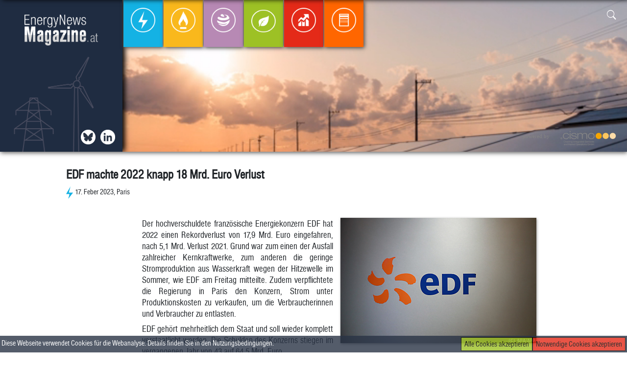

--- FILE ---
content_type: text/html; charset=UTF-8
request_url: https://energynewsmagazine.at/2023/02/17/edf-machte-2022-knapp-18-mrd-euro-verlust/
body_size: 5565
content:
<html>
<head>
<!-- Google tag (gtag.js) -->
<script async src="https://www.googletagmanager.com/gtag/js?id=G-P6LLXKE3V3"></script>
<script>
  window.dataLayer = window.dataLayer || [];
  function gtag(){dataLayer.push(arguments);}
  gtag('js', new Date());

  gtag('config', 'G-P6LLXKE3V3');
</script>

<title>EDF machte 2022 knapp 18 Mrd. Euro Verlust  | Energynewsmagazine </title> 

<script src="https://energynewsmagazine.at/wp-content/themes/enm/lib/scripts/masonry.js"></script>

<script type="text/javascript" src="https://energynewsmagazine.at/wp-content/themes/enm/lib/extensions/jquery/dist/jquery.js">
</script>
<script type="text/javascript" src="https://energynewsmagazine.at/wp-content/themes/enm/lib/extensions/jquery/dist/scrollspy.js">
</script>
<script type="text/javascript" src="https://energynewsmagazine.at/wp-content/themes/enm/lib/extensions/bootstrap/dist/js/bootstrap.js">
</script><script type="text/javascript" src="https://energynewsmagazine.at/wp-content/themes/enm/js/main.js">
</script>
<script src="https://www.google.com/recaptcha/api.js"></script>

<link rel="stylesheet" href="https://energynewsmagazine.at/wp-content/themes/enm/lib/extensions/bootstrap/dist/css/bootstrap.css">
<link rel="stylesheet" href="https://energynewsmagazine.at/wp-content/themes/enm/lib/fonts/fonts.css">
<link rel="stylesheet" href="https://energynewsmagazine.at/wp-content/themes/enm/lib/fonts/bootstrap-icons/font/bootstrap-icons.css">
<link rel="stylesheet" href="https://energynewsmagazine.at/wp-content/themes/enm/style.css">
<link rel="shortcut icon" href="https://energynewsmagazine.at/wp-content/themes/enm/lib/img/enm-favicon.png" />

<meta name="viewport" content="width=device-width, initial-scale=1.0" />

<meta name='robots' content='max-image-preview:large' />
<link rel='dns-prefetch' href='//s.w.org' />
<link rel="alternate" type="application/rss+xml" title="Energynewsmagazine &raquo; EDF machte 2022 knapp 18 Mrd. Euro Verlust Kommentar-Feed" href="https://energynewsmagazine.at/2023/02/17/edf-machte-2022-knapp-18-mrd-euro-verlust/feed/" />
		<script type="text/javascript">
			window._wpemojiSettings = {"baseUrl":"https:\/\/s.w.org\/images\/core\/emoji\/13.0.1\/72x72\/","ext":".png","svgUrl":"https:\/\/s.w.org\/images\/core\/emoji\/13.0.1\/svg\/","svgExt":".svg","source":{"concatemoji":"https:\/\/energynewsmagazine.at\/wp-includes\/js\/wp-emoji-release.min.js?ver=5.7.14"}};
			!function(e,a,t){var n,r,o,i=a.createElement("canvas"),p=i.getContext&&i.getContext("2d");function s(e,t){var a=String.fromCharCode;p.clearRect(0,0,i.width,i.height),p.fillText(a.apply(this,e),0,0);e=i.toDataURL();return p.clearRect(0,0,i.width,i.height),p.fillText(a.apply(this,t),0,0),e===i.toDataURL()}function c(e){var t=a.createElement("script");t.src=e,t.defer=t.type="text/javascript",a.getElementsByTagName("head")[0].appendChild(t)}for(o=Array("flag","emoji"),t.supports={everything:!0,everythingExceptFlag:!0},r=0;r<o.length;r++)t.supports[o[r]]=function(e){if(!p||!p.fillText)return!1;switch(p.textBaseline="top",p.font="600 32px Arial",e){case"flag":return s([127987,65039,8205,9895,65039],[127987,65039,8203,9895,65039])?!1:!s([55356,56826,55356,56819],[55356,56826,8203,55356,56819])&&!s([55356,57332,56128,56423,56128,56418,56128,56421,56128,56430,56128,56423,56128,56447],[55356,57332,8203,56128,56423,8203,56128,56418,8203,56128,56421,8203,56128,56430,8203,56128,56423,8203,56128,56447]);case"emoji":return!s([55357,56424,8205,55356,57212],[55357,56424,8203,55356,57212])}return!1}(o[r]),t.supports.everything=t.supports.everything&&t.supports[o[r]],"flag"!==o[r]&&(t.supports.everythingExceptFlag=t.supports.everythingExceptFlag&&t.supports[o[r]]);t.supports.everythingExceptFlag=t.supports.everythingExceptFlag&&!t.supports.flag,t.DOMReady=!1,t.readyCallback=function(){t.DOMReady=!0},t.supports.everything||(n=function(){t.readyCallback()},a.addEventListener?(a.addEventListener("DOMContentLoaded",n,!1),e.addEventListener("load",n,!1)):(e.attachEvent("onload",n),a.attachEvent("onreadystatechange",function(){"complete"===a.readyState&&t.readyCallback()})),(n=t.source||{}).concatemoji?c(n.concatemoji):n.wpemoji&&n.twemoji&&(c(n.twemoji),c(n.wpemoji)))}(window,document,window._wpemojiSettings);
		</script>
		<style type="text/css">
img.wp-smiley,
img.emoji {
	display: inline !important;
	border: none !important;
	box-shadow: none !important;
	height: 1em !important;
	width: 1em !important;
	margin: 0 .07em !important;
	vertical-align: -0.1em !important;
	background: none !important;
	padding: 0 !important;
}
</style>
	<link rel='stylesheet' id='wp-block-library-css'  href='https://energynewsmagazine.at/wp-includes/css/dist/block-library/style.min.css?ver=5.7.14' type='text/css' media='all' />
<link rel="https://api.w.org/" href="https://energynewsmagazine.at/wp-json/" /><link rel="alternate" type="application/json" href="https://energynewsmagazine.at/wp-json/wp/v2/posts/13598" /><link rel="EditURI" type="application/rsd+xml" title="RSD" href="https://energynewsmagazine.at/xmlrpc.php?rsd" />
<link rel="wlwmanifest" type="application/wlwmanifest+xml" href="https://energynewsmagazine.at/wp-includes/wlwmanifest.xml" /> 
<meta name="generator" content="WordPress 5.7.14" />
<link rel="canonical" href="https://energynewsmagazine.at/2023/02/17/edf-machte-2022-knapp-18-mrd-euro-verlust/" />
<link rel='shortlink' href='https://energynewsmagazine.at/?p=13598' />
<link rel="alternate" type="application/json+oembed" href="https://energynewsmagazine.at/wp-json/oembed/1.0/embed?url=https%3A%2F%2Fenergynewsmagazine.at%2F2023%2F02%2F17%2Fedf-machte-2022-knapp-18-mrd-euro-verlust%2F" />
<link rel="alternate" type="text/xml+oembed" href="https://energynewsmagazine.at/wp-json/oembed/1.0/embed?url=https%3A%2F%2Fenergynewsmagazine.at%2F2023%2F02%2F17%2Fedf-machte-2022-knapp-18-mrd-euro-verlust%2F&#038;format=xml" />
<link rel="icon" href="https://energynewsmagazine.at/wp-content/uploads/2021/07/cropped-enm-favicon-32x32.png" sizes="32x32" />
<link rel="icon" href="https://energynewsmagazine.at/wp-content/uploads/2021/07/cropped-enm-favicon-192x192.png" sizes="192x192" />
<link rel="apple-touch-icon" href="https://energynewsmagazine.at/wp-content/uploads/2021/07/cropped-enm-favicon-180x180.png" />
<meta name="msapplication-TileImage" content="https://energynewsmagazine.at/wp-content/uploads/2021/07/cropped-enm-favicon-270x270.png" />

<meta property="og:url" content="https://energynewsmagazine.at/2023/02/17/edf-machte-2022-knapp-18-mrd-euro-verlust/" />
<meta property="og:type" content="website" />
<meta property="og:title" content="EDF machte 2022 knapp 18 Mrd. Euro Verlust  | Energynewsmagazine " />
<meta property="og:description" content="Newsfeed der österreichischen Energiebranche" />
<meta property="og:image" content="https://energynewsmagazine.users.aboliton.at/wp-content/themes/enm/lib/img/EnergyNewsMagazine_Logo-1.png" />

</head>

<body>
<div class="container">

	<div id="fb-root"></div>
			
			<div class="scrollBar" id="scrollBar">
				<div class="scrollBar-container row pl-3">
					<div class="col-sm-4 pt-3">
						<div class="pl-3 row">
							<a class="pl-1 pr-1" href="https://energynewsmagazine.at"><img src="https://energynewsmagazine.at/wp-content/themes/enm/lib/img/EnergyNewsMagazine_Logo-1.png" class="thumbnail-sb" width="150"/></a>
						</div>

					</div>
					<div class="pt-2 d-flex flex-row sb-icons"> 
							<a class="pl-1 pr-1 icon-scrollbar icon twitter d-flex" href="https://twitter.com/APCS_AGCS_AuB" target="_blank"></a>
							<a class="pl-1 pr-1 icon-scrollbar icon in d-flex" href="https://www.linkedin.com/company/energynewsmagazine" target="_blank"></a>
					</div>					
					<div class="sb-navbar">
						<nav class="navbar navbar-expand-md">
							 <!--<button class="navbar-toggler p-3" type="button" data-toggle="collapse" data-target="#top-menu" aria-controls="sidebar" aria-expanded="false" aria-label="Toggle navigation">
								<span class="bi-menu-up float-right"></span>
							</button>-->
							<div class="navbar navbar-collapse col-lg-12 align-self-start"  id="top-menu">
								<ul class="navbar-nav navbar-nav-rel m-auto">
									<li class="nav-item nav-item-sb Strom"><a href="https://energynewsmagazine.at/category/strom/" class="nav-link"><img src="https://energynewsmagazine.at/wp-content/themes/enm/lib/img/Strom/Strom_Kreis_transparent.png" /><figcaption>Strom</figcaption></a></li><li class="nav-item nav-item-sb Gas"><a href="https://energynewsmagazine.at/category/gas/" class="nav-link"><img src="https://energynewsmagazine.at/wp-content/themes/enm/lib/img/Gas/Gas_Kreis_transparent.png" /><figcaption>Gas</figcaption></a></li><li class="nav-item nav-item-sb Emissionen"><a href="https://energynewsmagazine.at/category/emissionen/" class="nav-link"><img src="https://energynewsmagazine.at/wp-content/themes/enm/lib/img/Emissionen/Emissionen_Kreis_transparent.png" /><figcaption>Emissionen</figcaption></a></li><li class="nav-item nav-item-sb Ökologie"><a href="https://energynewsmagazine.at/category/okologie/" class="nav-link"><img src="https://energynewsmagazine.at/wp-content/themes/enm/lib/img/Ökologie/Ökologie_Kreis_transparent.png" /><figcaption>Ökologie</figcaption></a></li><li class="nav-item nav-item-sb Energiebörse"><a href="https://energynewsmagazine.at/category/energieborse/" class="nav-link"><img src="https://energynewsmagazine.at/wp-content/themes/enm/lib/img/Energiebörse/Energiebörse_Kreis_transparent.png" /><figcaption>Energiebörse</figcaption></a></li><li class="nav-item nav-item-sb Allgemein"><a href="https://energynewsmagazine.at/category/allgemein/" class="nav-link"><img src="https://energynewsmagazine.at/wp-content/themes/enm/lib/img/Allgemein/Allgemein_Kreis_transparent.png" /><figcaption>Allgemein</figcaption></a></li>								</ul>
							</div>		
						</nav>
					</div>	
	
					<div class="search-rel search-panel col-md-3 col-sm-6 col-6 p-3 text-right">
								<form role="search" method="get" id="searchform" action=https://energynewsmagazine.at class="search-form needs-validation" >			
				<input class="search-input " id="show-search-scrollbar" type="text" name="searchterm" value="" required>
				<div class="search-icon">
					<button class="search-button " role="button" type="button" name="show-search-scrollbar" data-target="scrollbar" >
						<span class="bi-search"></span>
					</button>
					<button class="search-button submit-search collapse" role="button" type="submit" name="submit-search-scrollbar">
						<span class="bi-search"></span>
					</button>
				</div>
			</form>						</div>	
					
					<div class="powered-by text-right">
						powered by <a href="https://www.cismo.at" target="_blank"> <img src="https://energynewsmagazine.at/wp-content/themes/enm/lib/img/CISMO_Logo_height100.png" width="150"/></a>		
					</div>	
				</div>	
			</div>		
		
		<div class="topbar-rel pos-rel p-0 m-0" id="topbar">

		<video class="col-lg-12 video" autoplay muted loop id="video">
		  <source src="https://energynewsmagazine.at/wp-content/themes/enm/lib/img/iStock-1263831517.mp4" type="video/mp4">
		</video>
		
			
	<nav class="navbar navbar-expand-md col-lg-12">
		<div class="menu-left">
			<div class="logo-container d-flex">
				<a class="pl-1 pr-1 float-left" href="https://energynewsmagazine.at"><img src="https://energynewsmagazine.at/wp-content/themes/enm/lib/img/EnergyNewsMagazine_Logo-1.png" class="thumbnail" width="150"/></a>			
			</div>
			<div class="menu-left-icons d-flex">
				<a class="pl-1 pr-1 icon bsky d-flex" href="https://bsky.app/profile/apcs-agcs-aub.bsky.social" target="_blank"></a>
				<a class="pl-1 pr-1 float-right icon in" href="https://www.linkedin.com/company/energynewsmagazine" target="_blank"></a>
			</div>	
		</div>	

		 <!--<button class="navbar-toggler p-3" type="button" data-toggle="collapse" data-target="#top-menu" aria-controls="sidebar" aria-expanded="false" aria-label="Toggle navigation">
			<span class="bi-menu-up float-right"></span>
		</button>-->
		<div class="navbar navbar-rel navbar-collapse col-lg-12"  id="top-menu">
			<ul class="navbar-nav navbar-nav-rel">
				<li class="nav-item nav-item-rel Strom"><a href="https://energynewsmagazine.at/category/strom/" class="nav-link"><img src="https://energynewsmagazine.at/wp-content/themes/enm/lib/img/Strom/Strom_Kreis_transparent.png" /><figcaption>Strom</figcaption></a></li><li class="nav-item nav-item-rel Gas"><a href="https://energynewsmagazine.at/category/gas/" class="nav-link"><img src="https://energynewsmagazine.at/wp-content/themes/enm/lib/img/Gas/Gas_Kreis_transparent.png" /><figcaption>Gas</figcaption></a></li><li class="nav-item nav-item-rel Emissionen"><a href="https://energynewsmagazine.at/category/emissionen/" class="nav-link"><img src="https://energynewsmagazine.at/wp-content/themes/enm/lib/img/Emissionen/Emissionen_Kreis_transparent.png" /><figcaption>Emissionen</figcaption></a></li><li class="nav-item nav-item-rel Ökologie"><a href="https://energynewsmagazine.at/category/okologie/" class="nav-link"><img src="https://energynewsmagazine.at/wp-content/themes/enm/lib/img/Ökologie/Ökologie_Kreis_transparent.png" /><figcaption>Ökologie</figcaption></a></li><li class="nav-item nav-item-rel Energiebörse"><a href="https://energynewsmagazine.at/category/energieborse/" class="nav-link"><img src="https://energynewsmagazine.at/wp-content/themes/enm/lib/img/Energiebörse/Energiebörse_Kreis_transparent.png" /><figcaption>Energiebörse</figcaption></a></li><li class="nav-item nav-item-rel Allgemein"><a href="https://energynewsmagazine.at/category/allgemein/" class="nav-link"><img src="https://energynewsmagazine.at/wp-content/themes/enm/lib/img/Allgemein/Allgemein_Kreis_transparent.png" /><figcaption>Allgemein</figcaption></a></li>			</ul>
		
		</div>
	
			<div class="search-rel search-panel col-md-3 col-sm-6 col-6 p-3 text-right">
						<form role="search" method="get" id="searchform" action=https://energynewsmagazine.at class="search-form needs-validation" >			
				<input class="search-input " id="show-search-topbar" type="text" name="searchterm" value="" required>
				<div class="search-icon">
					<button class="search-button " role="button" type="button" name="show-search-topbar" data-target="topbar" >
						<span class="bi-search"></span>
					</button>
					<button class="search-button submit-search collapse" role="button" type="submit" name="submit-search-topbar">
						<span class="bi-search"></span>
					</button>
				</div>
			</form>				</div>	
			<div class="powered-by col-md-6 text-right">
				powered by <a href="https://www.cismo.at" target="_blank"> <img src="https://energynewsmagazine.at/wp-content/themes/enm/lib/img/CISMO_Logo_height100.png" width="150"/></a>		
			</div>		
	</nav> 

		</div>	
	
				 

			
				<div class="col-md-12 dropshadow">

					<div class="single-post-container" id="post-container">		
						<div class="col-xl-10 single-post">
							<h2 class="single">
								EDF machte 2022 knapp 18 Mrd. Euro Verlust							</h2>
							<div class="single-article-subtitle col-10 p-0 m-0">
								<img class="article-subtitle-category" src="https://energynewsmagazine.at/wp-content/themes/enm/lib/img/Strom/Strom.png" class="category-icon strom" /><span>17. Feber 2023, Paris</span> 				
							</div> 
							<div class="col-md-12 p-0">
								<div class="sm-buttons fb-share-button" 
								data-href="https://energynewsmagazine.at/2023/02/17/edf-machte-2022-knapp-18-mrd-euro-verlust/" 
								data-layout="button_count">
								</div>
								<div class="sm-buttons in-share-button">
									<script src="https://platform.linkedin.com/in.js" type="text/javascript">lang: en_US</script>
									<script type="IN/Share" data-url="https://energynewsmagazine.at/2023/02/17/edf-machte-2022-knapp-18-mrd-euro-verlust/"></script>
								</div>	
							</div>								
							<div class="single-article-body">
								<img width="400" height="256" src="https://energynewsmagazine.at/wp-content/uploads/articles/strom/41910348371657194_BLD_Online.jpg" class="img-widescreen attachment-post-thumbnail single-post-img wp-post-image" alt="Der Schuldenstand stieg auf 64,5 Mrd" loading="lazy" title="Der Schuldenstand stieg auf 64,5 Mrd" srcset="https://energynewsmagazine.at/wp-content/uploads/articles/strom/41910348371657194_BLD_Online.jpg 400w, https://energynewsmagazine.at/wp-content/uploads/articles/strom/41910348371657194_BLD_Online-300x192.jpg 300w" sizes="(max-width: 400px) 100vw, 400px" /><p>Der hochverschuldete französische Energiekonzern EDF hat 2022 einen Rekordverlust von 17,9 Mrd. Euro eingefahren, nach 5,1 Mrd. Verlust 2021. Grund war zum einen der Ausfall zahlreicher Kernkraftwerke, zum anderen die geringe Stromproduktion aus Wasserkraft wegen der Hitzewelle im Sommer, wie EDF am Freitag mitteilte. Zudem verpflichtete die Regierung in Paris den Konzern, Strom unter Produktionskosten zu verkaufen, um die Verbraucherinnen und Verbraucher zu entlasten.</p>
<p>EDF gehört mehrheitlich dem Staat und soll wieder komplett verstaatlicht werden. Die Schulden des Konzerns stiegen im vergangenen Jahr von 43 auf 64,5 Mrd. Euro.</p>
<p>Für das laufende Jahr strebt der Konzern nach Angaben von Konzernchef Luc Remont eine Atomstromproduktion in Frankreich von 300 bis 330 Terawattstunden (TWh) an, gegenüber 279 TWh im vergangenen Jahr. Das war der niedrigste Wert seit 1988 und machte Frankreich zum ersten Mal seit 1980 zu einem Nettoimporteur von Strom. Derzeit seien 43 der 56 Reaktoren von EDF in Betrieb.</p>
								<p class="float-right mb-4">
									APA/ag								</p>								
							</div>		
						</div>	
								<div class="col-md-12 row post-box-row related-post-box">
			<div class="col-md-12 row">Ähnliche Artikel weiterlesen</div>
		 
		
				<div class="col-md-3 col-sm-6 col-12 post-box related-posts">
					<a class="blockLink" href="https://energynewsmagazine.at/2025/12/23/schweden-schaltet-atomreaktor-wegen-fehlers-voruebergehend-ab/">
					<h2>Schweden schaltet Atomreaktor wegen Fehlers vorübergehend ab</h2>
					<div class="article-subtitle col-12 p-0 m-0">
						<img class="article-subtitle-category" src="https://energynewsmagazine.at/wp-content/themes/enm/lib/img/Strom/Strom.png" class="category-icon strom" /><span>23. Dezember 2025, Stockholm</span> </div> 
									</a>				
			</div>
				
			 
		
				<div class="col-md-3 col-sm-6 col-12 post-box related-posts">
					<a class="blockLink" href="https://energynewsmagazine.at/2025/12/23/washington-stoppt-grosse-windkraft-projekte/">
					<h2>Washington stoppt große Windkraft-Projekte</h2>
					<div class="article-subtitle col-12 p-0 m-0">
						<img class="article-subtitle-category" src="https://energynewsmagazine.at/wp-content/themes/enm/lib/img/Ökologie/Ökologie.png" class="category-icon okologie" /><span>23. Dezember 2025, Washington/Stavanger</span> </div> 
					<img width="400" height="267" src="https://energynewsmagazine.at/wp-content/uploads/articles/oeko/41970348790249410_BLD_Online.jpg" class="img-widescreen attachment-post-thumbnail related-post-img wp-post-image" alt="Aktien von Orsted &amp; Co unter Druck
 - Gedser, APA/AFP/Archivbild/Symbolbild" loading="lazy" title="Aktien von Orsted &amp; Co unter Druck
 &#8211; Gedser, APA/AFP/Archivbild/Symbolbild" srcset="https://energynewsmagazine.at/wp-content/uploads/articles/oeko/41970348790249410_BLD_Online.jpg 400w, https://energynewsmagazine.at/wp-content/uploads/articles/oeko/41970348790249410_BLD_Online-300x200.jpg 300w" sizes="(max-width: 400px) 100vw, 400px" />				</a>				
			</div>
				
			 
		
				<div class="col-md-3 col-sm-6 col-12 post-box related-posts">
					<a class="blockLink" href="https://energynewsmagazine.at/2025/12/22/erster-grosser-stromspeicher-im-burgenland-angekommen/">
					<h2>Erster großer Stromspeicher im Burgenland angekommen</h2>
					<div class="article-subtitle col-12 p-0 m-0">
						<img class="article-subtitle-category" src="https://energynewsmagazine.at/wp-content/themes/enm/lib/img/Strom/Strom.png" class="category-icon strom" /><span>22. Dezember 2025, Siegendorf/Eisenstadt</span> </div> 
									</a>				
			</div>
				
			 
		
				<div class="col-md-3 col-sm-6 col-12 post-box related-posts">
					<a class="blockLink" href="https://energynewsmagazine.at/2025/12/22/deutschland-ist-dem-ausstieg-aus-uniper-einen-schritt-naeher/">
					<h2>Deutschland ist dem Ausstieg aus Uniper einen Schritt näher</h2>
					<div class="article-subtitle col-12 p-0 m-0">
						<img class="article-subtitle-category" src="https://energynewsmagazine.at/wp-content/themes/enm/lib/img/Gas/Gas.png" class="category-icon gas" /><span>22. Dezember 2025, Düsseldorf</span> </div> 
					<img width="400" height="267" src="https://energynewsmagazine.at/wp-content/uploads/articles/gas/41890348290242270_BLD_Online.jpg" class="img-widescreen attachment-post-thumbnail related-post-img wp-post-image" alt="Deutschland will Uniper-Anteile loswerden
 - Düsseldorf, APA/dpa" loading="lazy" title="Deutschland will Uniper-Anteile loswerden
 &#8211; Düsseldorf, APA/dpa" srcset="https://energynewsmagazine.at/wp-content/uploads/articles/gas/41890348290242270_BLD_Online.jpg 400w, https://energynewsmagazine.at/wp-content/uploads/articles/gas/41890348290242270_BLD_Online-300x200.jpg 300w" sizes="(max-width: 400px) 100vw, 400px" />				</a>				
			</div>
				
					</div>
			
					</div>
				</div>



	<div class="footer-rel col-md-10">
		<div class="post-container row">

			<div class="col-md-6">

				<a href="https://energynewsmagazine.at/impressum/"> Impressum und Rechtshinweise |</a>
				<a href="https://energynewsmagazine.at/newsletter/"> Newsletter </a>


			</div>
					
			<div class="col-md-6 footer-right">
			Copyright &#169; CISMO GmbH
			
			</div>
		</div>
	</div>
<div class="cookie-bar" id="cookie-bar"><span>Diese Webseite verwendet Cookies für die Webanalyse. Details finden Sie in den <a href="https://energynewsmagazine.at/impressum/">Nutzungsbedingungen</a>.</span>
<button class="cookie-bar-button tech" id="tech-cookies">Notwendige Cookies akzeptieren</button> 
<button class="cookie-bar-button all" id="all-cookies">Alle Cookies akzeptieren</button> 


</div>	
	
<script type='text/javascript' src='https://energynewsmagazine.at/wp-includes/js/wp-embed.min.js?ver=5.7.14' id='wp-embed-js'></script>
 
</div>
</body>
</html>


--- FILE ---
content_type: text/css
request_url: https://energynewsmagazine.at/wp-content/themes/enm/lib/fonts/fonts.css
body_size: 148
content:
@font-face {
  font-family: 'FontSiteSansCondensed';
      src: url('fontsitesans-cond-webfont.woff')  format('truetype'); /* Safari, Android, iOS */
}

--- FILE ---
content_type: text/css
request_url: https://energynewsmagazine.at/wp-content/themes/enm/style.css
body_size: 4871
content:
/********** Basic **********/

body{
	font-family: 'FontSiteSansCondensed';
	font-size: 1.3rem;
	font-smooth: auto;  
	-webkit-font-smoothing: antialiased;	
	z-index: -2;
	position: relative;	
	font-smooth: always;	
	-moz-osx-font-smoothing: auto;	
}

img{
	font-size:0.8rem;
}

.wp-block-image img {
  height:auto;
}

p{
	font-size: 1.2rem;
	padding: 0.5rem 1rem 0 0;
	text-align: justify;
	margin: 0;
	line-height:1.2;
}

h2{
	font-size:1.5rem;
	font-weight:bold;
}



h2.single {
	font-size: 1.6rem;
	font-weight:bold;
	max-width:97%;
}

h3{
	font-size:1.4rem;
}

ul{
	list-style:none;
	padding:0;
	margin:0;
}

.pos-rel{
	position:relative;
}

.menu-left{
	position:absolute;
	height: 310px;
	width:250px;
	padding:0;
	margin:0;
	top:0;
	left:0;
	background-image: url("lib/img/HG_blau_breit.png");	
	background-size:cover;
	 background-position: center;
	background-color: #2a3445;	
    box-shadow: 5px -1px 10px #000;	
}

.scrollBar{
	position: fixed;
	height: 130px;
	width: 100%;
	padding: 0;
	margin: 0;
	top: -130px;
	transition: all 0.5s ease;
	left: 0;
	background-image: url("lib/img/HG_blau_breit.png");
	background-size: auto;
	background-position: left;
	background-color: #2a3445;
	box-shadow: 5px -1px 10px #000;	
	z-index:3;
}


.navbar-rel{
	left:252px;
	height:310px;
	display:flex;
	align-items:baseline;
	justify-content: flex-start;
}

.video{
	position:absolute;
	padding:0;
	margin:0;
	left:1px;
	top: -170px;
	#top: -397px;
}


.logo-container{
	#height:100%;
	#width: 100%;
	display: flex;
    justify-content: center;
    align-items: baseline;	
	padding: 30px 10px;
}

.menu-left-icons{
	position:absolute;
	bottom: 15px;
	right: 10px;
}

.icon{
	height:30px;
	width: 30px;	
	background-repeat: no-repeat;
	background-size: 30px 30px;
	margin: 0 5px;	
}


.icon-scrollbar{
	align-self:flex-end;
	height: 25px;
	width: 25px;
	background-repeat: no-repeat;
	background-size: 25px 25px;
	margin: 0 5px;	
}

.fb{
	background-image: url("lib/img/icons/facebook_Kreis_weiss.png");

}

.fb:hover{
	background-image: url("lib/img/icons/facebook_Kreis_blau.png");
}

.in{
	padding-left: 5px;
	background-image: url("lib/img/icons/in_Kreis_weiss.png");	
	
}

.in:hover{

	background-image: url("lib/img/icons/in_Kreis_blau.png");	
	
}

.sm-buttons{
	display: inline-block;
	vertical-align: middle;
}

.twitter{
	background-image: url("lib/img/icons/twitter_Kreis_weiss.png");	
}

.twitter:hover{
	background-image: url("lib/img/icons/twitter_Kreis_blau.png");	
}

.bsky{
	background-image: url("lib/img/icons/bluesky_Kreis_weiss.png");	
}

.bsky:hover{
	background-image: url("lib/img/icons/bluesky_Kreis_blau.png");	
}


/**** KATEGORIEN ***/ 
.Allgemein > .nav-link{
	background-color: #FF6600;
}
.Strom > .nav-link{
	background-color: #14B2E4;
}
.Emissionen > .nav-link{
	background-color: #B789B4;
}
.Gas > .nav-link{
	background-color: #F9B81C;
}
.Ökologie > .nav-link{
	background-color: #9DC125;
}
.Energiebörse > .nav-link{
	background-color: #E42A18;
}


.navbar{
	padding:0;
}

.nav-item {
	padding: 0px 2px 0 0;
}

.nav-item-rel:hover > a{
	height: 7rem;
	transition: all ease 0.5s;
	box-shadow: inset 2px 11px 22px -12px #fff, 0px 1px 9px 2px #000, inset -3px -7px 24px -14px #000;
}
.nav-item-sb:hover > a{
	transition: all ease 0.5s;
	box-shadow: inset 2px 11px 22px -12px #fff, 0px 1px 9px 2px #000, inset -3px -7px 24px -14px #000;
}

	
.nav-item-sb > a > figcaption{
	opacity:1;
}
	

.sb-icons{
	position:absolute;
	bottom: 15px;
	left: 10px;
}
 
.nav-item-rel:hover{
	z-index:1;		
}

.inner-glow::before{
    position: relative;
    content: '';
    width: 100%;
    top: -100%;
    box-shadow: inset -10px -10px 10px -6px #eee;
    display: block;
    height: 100%;

}

.active{
	z-index:1;
}

.nav-item-rel.active > a  {
	height: 7rem;	
	box-shadow: inset 2px 11px 22px -12px #fff, 0px 1px 9px 2px #000, inset -3px -7px 24px -14px #000;
	#box-shadow: 0 1px 6px rgba(0, 0, 0, 0.12), 0 1px 4px rgba(0, 0, 0, 0.24);	
}

.nav-item-sb.active > a  {
	box-shadow: inset 2px 11px 22px -12px #fff, 0px 1px 9px 2px #000, inset -3px -7px 24px -14px #000;
}

.nav-item-rel.active > a > figcaption  {
	opacity:1;
}

.nav-item-sb.active > a > figcaption  {
	opacity:1;
}

.nav-link:hover > figcaption {
	opacity:1;
	transition: all ease 0.5s;
}

.nav-item-rel > a {
	display: flex;
	flex-direction: column;	
    justify-content: flex-end;
	align-content: center;
	align-items: center;
	#width: 120px;
	box-shadow: 2px 2px 8px #444;
	
}
.nav-item-sb > a {
	display: flex;
	flex-direction: column;	
    justify-content: flex-end;
	align-content: center;
	align-items: center;
	#width: 120px;
	box-shadow: 2px 2px 8px #444;
	
}
.nav-link {
	height:6rem;
	width: 5rem;
}

.nav-item a{
	color: #fff;
	#text-align:center;
	#vertical-align:middle;	
}
.nav-item img{

	height: 50px;
	width: 50px;	
	display:block;
}

.nav-item-sb img{
	height: 40px;
	width: 40px;
	display:block;
}

.nav-item-sb > .nav-link{
	height:5rem;
	width: 4.5rem;
}



.nav-item figcaption{
	text-align:center;
	font-size: 11pt;
	opacity:0;
}

.container{
	max-width:1300px;
	padding:0;
}

.header-container{
	position: relative;
	#height: 10rem;
	#background-color: #e9ecef;
	#box-shadow: 0vw 2px 15px #999;
}

.header-container-padding{
	padding-top: 6rem;
}

a{
	color: #000;
}

.width-100{
	
	width:100%;
}
.search-panel{
	position: absolute;
	right:0;
	top:0;
} 

.search-form{
	border: 0;
	margin:0;
	padding:0;
	width:100%;
}

.search-input{
	opacity:0;
	position: absolute;
	right:-1px;
	top:-1px;
	width: 0%;
	border-radius: 2px;
	border: 1px solid #000;
	box-shadow: 1px 1px 3px #999;
	#background-color: #e9ecef;
	padding:0 5px;
	margin:0;
	height:2.1rem;
	transition: all 0.5s linear;
}

.show-search{
	opacity:100%;
	width: 100%;
	z-index:1;
}

.submit-search{
	background-color: #000 !important;
	color:#fff;
}

.search-button { 
	color: #fff;
    background: none; 
    border: 0;
	border-radius:3px;
	padding:5px;
}
.search-button:hover {
    background-color: #000; 
    border: 0;
	border-radius:3px;	
	padding:5px;
	color:#fff;
}

.search-icon {
    color: #4d575c;
    z-index: 2;
    font-weight: bold;
    font-size: 14pt;
	position: absolute;
	top: 2px;
	right: 2px;	
}

.search-rel{
	top: 15px;
	right: 15px;
}	

.powered-by{
	position: absolute;
	bottom: 5px;
	right: 5px;
	padding:0;
	font-family: Calibri;
	font-size: 8pt;
	color: #848484;
}

/*** Breadcrumbs ***/
.breadcrumbs-link {
	font-size: 1rem;
}

/********* Post list **********/
.dropshadow-container{
	position: relative;
	top:7rem;
	#left: 3rem;	
	
}

.dropshadow{
	padding:0;
	margin:0;
	z-index:1;
}

.post-container{
	background-color: #fff;
	padding: 1rem;
	#box-shadow: 0px 0px 12px 4px #999; 
	
}

.single-post-container{
	padding:1rem; 	
	margin:0;	
	background-color: #fff;
}


.img-left img{
	float:left;
	margin: 0.5rem 15px 0 0;
}

.top-articles-box-container{
	padding:0rem 0rem 1rem 0rem;
	top:-20px;
}
	
.top-articles-box-row{ 
	padding:1rem;
	background-color:rgba(242, 216, 6, 0.26);
	#float:left;
	#max-width:400px;
	margin:0;
}	

.top-articles-header{
	font-size: 2.5rem;
	font-weight: 1000;
	position: relative;
	top: 1.3rem;
	left: 0.7rem;
}

.post-box-container{
	padding:1rem 0;
}
	

.post-box-row{ 
	padding:1rem;
	background-color: rgba(0,0,0, 0.1);
	#float:left;
	#max-width:400px;
	margin:0;
}	

.post-box{ 
	padding:0 2rem;	
	#float:left;
	#max-width:400px;
}	

.post-box:first-child {
    padding: 0 2rem 0 1rem;
}

.post-box > a > p{
	font-size: 1.1rem;
}

.post-box img{ 
	margin: 5px 0;
	max-height: 300px;
	max-width:100%;
	#float:left;
	#max-width:400px;
}	

.img-left{
	padding: 0rem 3rem 0 2rem;
}

.small-right-container{
	margin: 0;
	padding: 0 1rem;	
}

.small-right:first-child {
  border-top: 1px solid #000;
}

.small-right >.blocklink > .article-subtitle-category{
	position:absolute;
	top: 5px;
	right: 5px;
	
}
.small-right >.blocklink > .article-header,.small-right >.blocklink > .article-subtitle{
	max-width:68%;
}

.img-left > .blocklink > .article-subtitle-container, .post-box > .blocklink > .article-subtitle-container,
 .img-right > .blocklink > .article-subtitle-container {
	padding:0;
	margin: 4px 0;
	height: 25px;
}
.small-right > .blocklink > .article-subtitle-container{
	padding:0;
	margin: 2px 0;
	height: 20px;
}



.category-on-picture{
	position: absolute;
	top: 10px;
	right: 10px;
}

.img-left > .blocklink > .article-subtitle{
	width:80%;
}


.img-right{
	padding: 0rem 1rem 0 2.5rem;
}

.img-right img{
	float:right;
	margin:0.5rem 0 0 15px;
	max-height:300px;
}

.promotions > .show-teaser:last-child {
	border-bottom:0px;
}

.promotions > div > a > img {
	background-color: none;
	box-shadow:none;
	#max-height: 3.5rem;		
}

	
.promotions{
	background-color: rgba(31,44,65,0.3);
	padding: 1rem 1rem 1.5rem;
} 

.promotions::after{
	content:'Anzeigen';
	color: #848484;
	font-size: 10pt;
	position:absolute;
	bottom: 2px;
	right:2px;
}

.small-right,.show-teaser{
	border-bottom: 1px solid #000;
	min-height: 6rem;
	padding: 9px 15px;
}

 .top-article{
	min-height: 6rem;
	padding: 5px 23px;
}

.small-right img, .show-teaser img{
	float:right;
	margin: 0 0 0 15px;
	max-width: 30%;
	max-height:5rem;
}
.small-right h2, .top-article h2, .show-teaser h2{
	font-size:1.3rem;
	line-height:1.4rem;
}

.small-right > a > div > p, .show-teaser > a > div > p,.top-article > a > div > p  {
	display:none;
}

.small-right.show-teaser > a > div > p {
	display:block;
	padding:0;
}

.small-left{
	border-bottom: 1px solid #000;
	padding: 0.5rem 0rem 1rem 0rem;
}

.small-left img{
	float:left;
	margin: 0 10px;
	max-width: 20%;
	
}
.small-left h2{
	font-size:1.3rem;
	line-height:1.4rem;
}

.small-left > a > p {
	display:none;
}


.show-teaser{
	border-bottom: 1px solid #000;
}
	

.top-article{
	border-bottom:none;
}

.top-article img{
	margin: 0;
}

/*** Individual post style **/


.post-list{ 
	padding:4rem 4rem 0rem 4rem; 
}	

.attachment-post-thumbnail{
	width: auto;
	height: auto;
	box-shadow: 1px 2px 5px #999;
	display: block;
	max-width: 100%;
	#max-height: 250px;
}

.img-widescreen{
	flex-shrink: 2;
}

.img-portrait{
	#margin: 0 0 0.5rem 0.5rem;
}

.placeholder{
	height: 240px;
}

.show-more{
	display:block;
	margin:auto;
	background-color: #fff;
	border: 2px solid #000;
	padding: 10px 25px; 
}

.show-more:hover{
	background-color: #bdbfc1;
}

.pagination > span, .pagination > a {
	margin: 0px 5px 0px 5px;
}

.pagination > .current {
	color: #2a3445;
	font-weight:bold;
}

.article-page{
	padding:1rem 0;
	margin:0;
}

.article-header{
	padding: 0;
	margin:0;
}

.article-subtitle{
	font-size:1rem;
	left: 0;
}


.single-article-subtitle{
	font-size:1rem;
	left: 0;
	#border-bottom: 1px solid;
	padding: 0 0 5px 0;	
}

.article-subtitle span{
	vertical-align: text-top;
}

.article-subtitle img, .single-article-subtitle img{
	height:25px;
	padding:0;
	margin:0 4px 0 0;
	height:25px;
	width: auto;
	max-width:unset;
	float:none;	
}

.article-subtitle-category{
	position:relative;
	right:0;
}

.article-body{
	position:relative;
}

.single-article-body{
	position:relative;
}


.right-box{
	#background-color: #fff;
	#bottom: 100px;
	padding:0;
	margin:0;
	
}

a.blockLink{
	display:block;
	text-decoration: none;
	color: #000;
}
a.blockLink:hover, a.blockLink:active, a.blockLink:focus{
	text-decoration: none;
	color: #000;
}
.single-post{
	#display:inline-block;
	padding-top: 1rem;
	margin-left: auto;
	margin-right: auto;	
}

.single-post > .article-subtitle {
	display: table;
}

.fb_iframe_widget {
		display:table-cell;
		vertical-align:middle;
		#padding-left: 5px;
}

.footer-right{
	text-align: right;	
}

.text-right{
	text-align: right;
}

.single-post-img{
	float:right;
	width:auto;
	margin: 0.5rem 0 10px 15px;
	max-width: 400px;	
}

.category-icon-single{
	top:15px;
	width:100%;
}	
.category-icon-single img{
	padding:0;
	margin: 0 4px;
}

.related-posts{
	padding:1rem 15px;
}

.related-posts h2{
	font-size: 1.2rem;
	margin:0.4rem 0;
}

.related-posts-img{
	font-size: 1.2rem;
	max-height:174px;
	float:none;
	margin:0;
	padding:0;
}

.featured-content-img{
	width:75%;
	margin:0px 0px 15px 0px;
}

.content-list{
	border-bottom: 1px solid #000;
	padding-bottom: 5px;
}

.content-list-img img{
	float:right;
	width:20rem;
	margin-left: 20px;
}


/*** Sidebar ***/

.featured-content{
	#display:none;
	position:fixed;
	right:0;
	top: 0px;
	background-color:#fff;

	transition:top 0.5s linear;	
	padding: 130px 1rem;
	max-height:100vh;
	overflow:hidden;
}
 
.featured-content-text{
	width:80%;
	margin:auto;
	text-align:center;
	
}

.sidebar{
top: -120px;	
}

.sidebar-bottom{
	top: -97px;
}

.sidebar a, .topbar a{
	font-size: 1.3rem;
}

/**** Topbar ***/

.topbar{
	transition:top 0.5s linear;		
	background-color: #fff;
}
.topbar-rel{
	transition:top 0.5s linear;		
	#background-color: #fff;
	box-shadow: 1px 2px 9px #555;
	overflow:hidden;
	z-index:2;
}

.dropshadow::after{ 
	position:absolute;
	content:''; 
	width:98%;
	bottom: 0;
    transform:translateX(1%);	
	z-index:-1;
	box-shadow: 0px 0px 12px 4px #999;
	
}
.dropshadow-left::after{ 
	position:absolute;
	content:''; 
	width:95%;
	height:100%;
	left:0;
	bottom: 0;
    transform:translateX(4%);	
	z-index:-1;
	box-shadow: 0px 0px 12px 4px #999;
	
}
.dropshadow-container::after{ 
	position:relative;
	display:block;
	content:''; 
	width:97%;
	bottom: 0;
    transform:translateX(1%);	
	z-index:-1;
	box-shadow: 0px 0px 12px 4px #999;
	
}

.topbar > button {
		padding:0.5rem 4rem;
}


.padding-top{
	padding-top: 63px; 
}

.nav-up{
  top: -180px;
  transition:top 0.5s linear;	
 
}

/*** Foooter *****/
#footer{
	position: relative;
	#margin: 50px 0;
	top: 9rem;
	#transform: translateX(1%); 
	#box-shadow: 0vw 2px 15px #999;
	
}
.m-a{
	margin:auto;
}
.p-a{
	position:absolute;
}

.r-6{
	right: 6rem;
}

.footer{
	font-size: 1rem;
	padding: 1rem 5rem 4rem; 
	background-color: rgba(255,255,255, 1);
}
.footer-rel{
	font-size: 1rem;
	padding: 1rem 1rem; 
	background-color: rgba(255,255,255, 1);
}

.footer li .footer-rel li{
	list-style:none;
}

.footer-cols{
	display:grid;
	grid-template-columns: repeat(4, 1fr);
	grid-gap: 2rem;
}

.cookie-bar a{
	color: #fff;
}
	
.cookie-bar{
	display:none;
	background-color: #2a3445;
	opacity: 0.8;
	color: #fff;
	position: fixed;
	bottom:0;
	left:0;
	width:100%;
	font-size: 12pt;
	padding:0.2rem;
	z-index:1;
}

.cookie-bar-button{
	#color:#fff;
	display:inline;
	float:right;
	border: 1px solid #000;
}

.all{
	background-color: #9DC125;
}

.tech{
	background-color: #E42A18;
}

/******* COLORS ********/
.emissionen{

}

.allgemein{
}

.oeko{
	
}

/**** PAGES ****/

.form-group{
	padding:0;
}

.newsletter-email-verification{
	font-size: 11pt;
	color:red;
	display:none;
}
 
.newsletter-form{
    border-radius: 2px;
    border: 1px solid #000;
    box-shadow: 1px 1px 3px #999;
    #background-color: #e9ecef;
    padding: 0 5px;
    margin: 0;
    height: 1.6rem;
    #transition: all 0.5s linear;
}

 .newsletter-backend-list{
	 text-align:left;
 }
 
  
 .external-newsletter { 
  width: 100%;
  height: 700px;
  overflow-x:hidden;
  border:none;
}

label{
	font-size: 1.2rem;
	padding: 0.5rem 0.5rem 0 0;
	text-align: justify;
	margin: 0;
	line-height: 1.2;
}

.button{
	font-size: 1.2rem;
	margin: 0.5rem;
}

@media(min-width:2250px){
	.video{
		top: -310px;
	}	
}
@media(min-width:992px){

.single-article-body{
		margin: 0 50px 0 155px;
	}
}
@media(max-width:1650px){
	.video{
		top: -100px;
	}
}


@media(max-width:1316px){
	.video{
		top:-50px;
	}
	

}
@media(max-width:1216px){

	.video{
		#top:0px;
	}

	.nav-link {
		height:6rem;
		width: 5rem;
		display: flex;
		justify-content: center;
		align-items: center;	
	}


	.nav-item a{
		color: #fff;
		#text-align:center;
		#vertical-align:middle;	
	}
	.nav-item img{
		height: 3rem;
		width: 3rem;
		display:block;

	}

.nav-item-sb img{
	height: 2rem;
	width: 2rem;
	display:block;
}

.nav-item-sb > .nav-link{
	height:4rem;
	width: 4rem;
}

}
	
@media(max-width:991px){
	
.article-page{
	padding:0.5rem 0.3rem;
}
	.sidebar{
	position:relative;
	top: 20px;
	margin:auto;
	}
.featured-content{
	position:relative;
	top: 20px;
	margin:auto;
	padding:2rem 0 2rem 0;
	max-height:unset;
	margin:0;
	top:8rem;	
	min-height:unset; 
}

.featured-content img{
	max-width:50%;
	width:auto;
	height:auto;
	#float:left;
}

	#footer{
		position:relative;
		top: 8rem;
		padding: 2rem;
		margin:0;
	}
	

	

	.article-section{ 
		padding: 2rem 0 0 0;
		margin:0;		
		left:0;
	}	 
.article-block,.blocklink p  { 
padding: 0;
margin:0;
}
.img-left img, .img-right img, .single-post img{
	#float:none; 
	#margin:0;
	#padding:0;
	max-width:50%;
}

.dropshadow-container,.post-box-row{
	#padding:0.5rem 0.5rem;
}

.small-right-container{
	margin: 0;
	padding: 0;	
}

.promotions{
	padding: 0.5rem 0.5rem 1.2rem;

}

.post-box-container {
    padding: 1rem 0rem;
}



.post-box-row{	
	padding:0;
}

.post-box, .post-box:first-child{	
	padding:0.5rem 2rem;
}
.post-container{
	}
	
.top-articles-box-container {
    padding: 1rem 0rem;
}	

.top-articles-box-row{	
	#padding:0;
}

.post-list{ 
	padding:2rem 2rem 0rem 2rem;
}	
	.article-block{
	}
	
	.single-post{
		padding:0rem;
	}
	.singlepost-img img{
		float:none;
		width:100%;
		padding:0;
	}
	
	.related-posts{
		padding: 0 0.5rem;
	}
	
	.related-posts img {
		max-width:100%;
	}	
		
	.related-post-box{
		padding: 1rem;
	}

}
@media(max-width:950px){
	.video{
		top:-10px;
	}
}

@media(max-width:767px){
	
	.post-container, .article-page, .top-articles-box-container{
		padding:0;
	}
	
	.img-left > .row, .img-right > .row, .small-right > .row {
		margin:0;
	}

.promotions{
	#padding:1rem;
}

.sb-icons{
	position:absolute;
	bottom: 15px;
	right: 15px;
	left:unset;
}
 
	.img-left, .img-right{
			padding: 1rem;
	}	 
	.powered-by{
		display:none;
	}
	


	.video{
		display:none;
	} 
	.menu-left{
		position:relative;
		height:auto;
		width:100%;
	}
	
	.logo-container{
		justify-content:start;
		align-items:baseline;
		padding: 20px 10px;
	}
	.navbar-toggler{
		position:absolute;
		top:45px;
		right:6px;
		color:#fff;
	}
	.navbar-rel{
		top:0;
		left:0;
		padding:3px;
		height:unset;
		width:unset;
	}	
	.nav-link {
		height:4rem;
		width: 4rem;
		#display: flex;
		flex-basis: 100%;
		justify-content: center;
		align-items: center;	
	}

	.navbar-nav-rel{
		flex-direction:row;
	}

	.nav-item-rel > a > figcaption{
		opacity:1;
	}


	.nav-item-rel.active > a:hover,.nav-item-rel.active > a:active,.nav-item-rel.active > a:focus,
	.nav-item-rel:hover > a,.nav-item-rel:active > a,.nav-item-rel:focus > a,.nav-item-rel.active > a{
		height:4rem;
		width: 4rem;
	}
	
	
	.nav-item-rel.active > a:hover,.nav-item-rel.active > a{
		height:4rem;
		width: 4rem;
	}

	.active{
		height:3.4rem;
		width: 3.4rem;	
	}

	.nav-item a{
		color: #fff;
		#text-align:center;
		#vertical-align:middle;	
	}
	.nav-item img{
		height: 1.6rem;
		width: 1.6rem;
		display:block;

	}
	
	.footer-rel{
		text-align:center;
	}
	.footer-right{
	text-align:unset;
	}


	.img-right{	
		#padding:1rem 2rem 1rem;
	}
	
	.related-posts{
		padding: 1rem;
	}	
}

@media(max-width:575px){
	.sb-navbar{
		position:absolute;
		bottom: 0;
		left:0;
	}
	
	.thumbnail-sb{
		width:7rem;
	}
	.nav-item-sb > .nav-link{
		height:3.5rem;
		width: 3.5rem;
		#display: flex;
		flex-basis: 100%;
		justify-content: center;
		align-items: center;	
	}
		
	.nav-item-sb img{
		height: 1.5rem;
		width: 1.5rem;
		display:block;

	}	
 .nav-item-sb > a > figcaption{
		opacity:1;
		font-size:0.7rem;
	}
	.single-post-container{
		padding:0;
	}	
	.single-post{
		padding: 1rem;
	}
}

@media(max-width:399px){
	.article-page{
		padding:0;
	}

	.nav-link,.nav-item-sb > .nav-link{
		height:3.4rem;
		width: 3.4rem;
		#display: flex;
		flex-basis: 100%;
		justify-content: center;
		align-items: center;	
	}

	.navbar-nav-rel{
		flex-direction:row;
	}

	.nav-item-rel > a > figcaption{
		opacity:1;
		font-size:0.7rem;
	}
	.nav-item-rel.active > a:hover,.nav-item-rel.active > a:active,.nav-item-rel.active > a:focus,
	.nav-item-rel:hover > a,.nav-item-rel:active > a,.nav-item-rel:focus > a,.nav-item-rel.active > a{
		height:3.4rem;
		width: 3.4rem;
	}

	.active{
		height:3.4rem;
		width: 3.4rem;
	}
	.nav-item img{
		height: 1.5rem;
		width: 1.5rem;
		display:block;

	}	
	
	.img-left img, .img-right img, .single-post img{
		#float:none; 
		margin: 5px 0;
		#padding:0;
		max-width:100%;
	}
.article-subtitle img{
	margin: 0 4px 0 0;
}	
	.article-subtitle-category img{
			margin:0 4px;
	}
	.single-post img{
		#float:none;
	#	width:100%;
	##	margin: 5px 0;
	#	padding:0;
	}
}

/*****

.article-section{
	position:relative;
	top: 5rem;
	left: 1rem;
	#z-index:1;
	#margin:0;
	#padding:0;	
}

.article-block{
	background-color: #fff;
	padding: 1rem;
	#margin:auto;
	#box-shadow: 6px 10px 33px -4px #999;
	min-height: 75vh;

}

****/

--- FILE ---
content_type: application/javascript
request_url: https://energynewsmagazine.at/wp-content/themes/enm/js/main.js
body_size: 2415
content:
(function(d, s, id) {
var js, fjs = d.getElementsByTagName(s)[0];
if (d.getElementById(id)) return;
js = d.createElement(s); js.id = id;
js.src = "https://connect.facebook.net/en_US/sdk.js#xfbml=1&version=v3.0";
fjs.parentNode.insertBefore(js, fjs);
}(document, 'script', 'facebook-jssdk'));

/*function scrollSpy(postCount){
	return new Promise(async(resolve,reject) => {
		if(!postCount) postCount=0;
		
		$('.scrollspy').on('scrollSpy:enter', function() {
			//console.log('enter:', $(this).attr('id'), 'postCount:', postCount);

		});
		
		$('.scrollspy').on('scrollSpy:exit', async function() {
			console.log('exit:',$(this).attr('id').substr(5, $(this).attr('id').length), 'offSet:', postCount);
			if($(this).attr('id').substr(5, $(this).attr('id').length)==postCount+12){
				postCount=postCount+12;
				var posts=await retrievePosts(postCount).catch((e) => {console.log("Error");});
				//console.log(posts);
			}
		});	
		
		$('.scrollspy').scrollSpy();
	});
}*/

function showMore(postCount,topPosts,sticky_count){
	console.log("show more " + postCount);
	console.log(topPosts);
	return new Promise(async(resolve,reject) => {
		if(!postCount) postCount=0;
		var posts=await retrievePosts(postCount, topPosts,sticky_count).catch((e) => {console.log("Error");});
	});
}

function retrievePosts(postCount,topPosts,sticky_count){
	
	return new Promise((resolve,reject) => {	
		$.ajax({
			type: 'POST',
			url: window.location,
			data: "postCount="+postCount+"&topPosts="+topPosts+"&sticky_count="+sticky_count,
			//dataType: 'html',				
			success: function(articles,response){
						postCount=parseInt(postCount)+12;
						var posts=$(articles).find("#post-container").html();
						$("#post-container").append(posts);
						$('#show-more').attr('data-count', postCount);						
						if(postCount>=$('#show-more').attr('data-limit')) $('#show-more').addClass("collapse");
						
						//scrollSpy(postCount);
					},
			error: function(err,response){
						console.log(err);
						reject(posts);
					}
			});	
	});
	
	
}

 function onSubmit(token) {
		//console.log("submit");
		 var form=$("#newsletter-form")[0];
		
	//	console.log(form);
		// console.log(form.checkValidity());
		form.classList.add('was-validated');
		 if(form.checkValidity()){
			 var formData=$("#newsletter-form").serializeArray(); 
			 if(formData[4].value==formData[5].value) document.getElementById("newsletter-form").submit();
			 else $('.newsletter-email-verification').css('display','block');
		 }
 }
	

$(document).ready(async function(){
	let activearea=false;
	let scrollPosY=window.scrollY;
	//console.log("start scrollposy " + scrollPosY);
	let deltaScroll=0;
	let scrollBar=false;
	
 	window.document.onscroll = (e) => {
		
		//console.log(window.scrollY);
		if(window.scrollY > 102 && activearea==false){
			//console.log("activearea true");
			activearea=true;
			//$('#scrollBar').collapse('show'); 
			
		}			
				
		if(window.scrollY < 103 && activearea==true){
			//console.log("activearea false");
			activearea=false;
			//$('#scrollBar').collapse('hide');
			$('#scrollBar').attr('style', "transform: translateY(-110px);");
			$('#topbar').attr('style', "transform: translateY(0px);");
			
		}
		
		if(deltaScroll<0 && scrollBar==true && activearea==true){
			$('#scrollBar').attr('style', "transform: translateY(-130px);");
			scrollBar=false;
		}
		
		if(deltaScroll>0 && scrollBar==false && activearea==true){
			$('#scrollBar').attr('style', "transform: translateY(130px);"); 
			scrollBar=true;
		}


		if(activearea==true){			
			deltaScroll=scrollPosY-window.scrollY;
			scrollPosY = window.scrollY;
			//console.log("delta Scroll " + deltaScroll);
			//console.log("scrollPosY " + deltaScroll);		
		}
		
		

	};	



	let cookies="";
	if(document.cookie){	
		cookies=document.cookie.split('; ');
		cookies=cookies.find(row=>row.startsWith('cookies='));
		if(cookies){
			cookies=cookies.split('=')[1];
		}
					
		if(cookies){
			$('.cookie-bar').css('display', 'none');		
		}else{
			$('.cookie-bar').css('display', 'inherit');		
		}		
	}else{
		$('.cookie-bar').css('display', 'inherit');
	}



	$("#tech-cookies").on("click", function (){
		$('.cookie-bar').css('display', 'none');
		document.cookie="cookies=techOnly;max-age=900;SameSite=strict;Path=/;domain=energynewsmagazine.at";
		//sessionStorage.setItem("cookies", "tech");

	});	
	$("#all-cookies").on("click", function (){
		$('.cookie-bar').css('display', 'none');
		document.cookie="cookies=allCookies;max-age=900;SameSite=strict;Path=/;domain=energynewsmagazine.at";
		//sessionStorage.setItem("cookies", "all");
		
	});
	
	var vid = document.getElementById("video");
	vid.playbackRate = 0.3; 	
	var showsearch=false;
	var search_started=false;
	$('html').click(function(e){
		if(!$(e.target).parent().hasClass('search-button')){
			console.log("hide search");
			if(!$(e.target).closest('input').hasClass("search-input")){

				if($(e.target).closest('input').val()) search_started=true; else search_started=false;
				if($(e.target).closest('input').hasClass("sent")) showsearch=true;
				
				if(showsearch==true && search_started==false){
					showsearch=false;
					if($(e.target).closest('input').hasClass("sent")) $(e.target).closest('input').removeClass('sent');
					
					$('.search-input').toggleClass("show-search");
					$('button[name^="show-search-"]').toggleClass("collapse");
					$('button[name^="submit-search-"]').toggleClass("collapse");
					
					}
			}
		}
	});
		
	$('button[name^="show-search-"]').click(function(e){
		$('.search-input').toggleClass("show-search");
		$('button[name^="show-search-"]').toggleClass("collapse");
		$('button[name^="submit-search-"]').toggleClass("collapse");	
		$('#show-search-'+$(this).attr('data-target')).focus();
		showsearch=true;
	});
	
	$('button[name="submit-search"]').click(function(e){
		//e.preventDefault();
	});

		position=$(this).scrollTop()
	var postNumber;
	//var postCount=await scrollSpy();
	if($('#show-more').attr('id')){
		postNumber=$('#show-more').attr('id').substr(5, $('#show-more').attr('id').length);
	}
	//console.log(postNumber);
	if(postNumber==0) $('#show-more').addClass("collapse");
	else{
		$('#show-more').on('click', function() {
			console.log($(this).attr('data-top-articles'));			
			showMore($(this).attr('data-count'),$(this).attr('data-top-articles'),$(this).attr('data-sticky'));
		});	
	}
	//console.log(position);
	

	var didScroll;// on scroll, let the interval function know the user has scrolled	
	var lastScrollTop = 0;
	
	$(window).scroll(function(event){
		didScroll = true;
		//$('#featured-content').animate({'bottom':221-position});
		
	});// run hasScrolled() and reset didScroll status	

	/*setInterval(function() {
		
	  if (didScroll) {
		hasScrolled();
		didScroll = false;
	  }
	}, 100);	*/
	
	function hasScrolled() {
		var st = $(this).scrollTop();
		var content_pos = $('#post-container').offset().top;
		var content_height = $('#post-container').height();		
		var sidebar_pos = $('#sidebar-container').offset().top;
		var sidebar_height = $('#sidebar-container').height();
		content_end=content_pos+content_height;
		console.log("content : "+ parseInt(content_end-sidebar_height));
		var delta=10;
		sidebar_end=sidebar_pos+sidebar_height;
		//console.log("sidebar_height : " +sidebar_height);
		//console.log("sidebar_pos : " +sidebar_pos);
		var start = $('#topbar').height();
		var topbar = $('#topbar').height();
		

		//console.log(st);
		///console.log("oben Scrollt unten start");
		//console.log(start);

		//console.log(lastScrollTop);
			
		// If current position > last position AND scrolled past navbar...
		if (st > lastScrollTop && st+topbar > start){
			// console.log("scroll down");
			// if($.('.topbar').hasClass('nav-up'));
				  
			//if(st>)
			$('#sidebar-container').addClass('sidebar');
			// Scroll Down
		  $('#topbar').addClass('nav-up');
				/*if(st >  parseInt(content_end-sidebar_height)){
					$('#sidebar-container').addClass('sidebar-bottom');			
				}else{ 
					$('#sidebar-container').removeClass('sidebar-bottom');			
					
				}	*/	  
		  } else {  // Scroll Up 
				 // console.log("scroll up " + Math.abs(st-lastScrollTop));

					$('#topbar').removeClass('nav-up');
					$('#sidebar-container').removeClass('sidebar');
					

				
		  }
		  	  

		lastScrollTop = st;	
		//console.log(lastScrollTop);	
	}	

});

